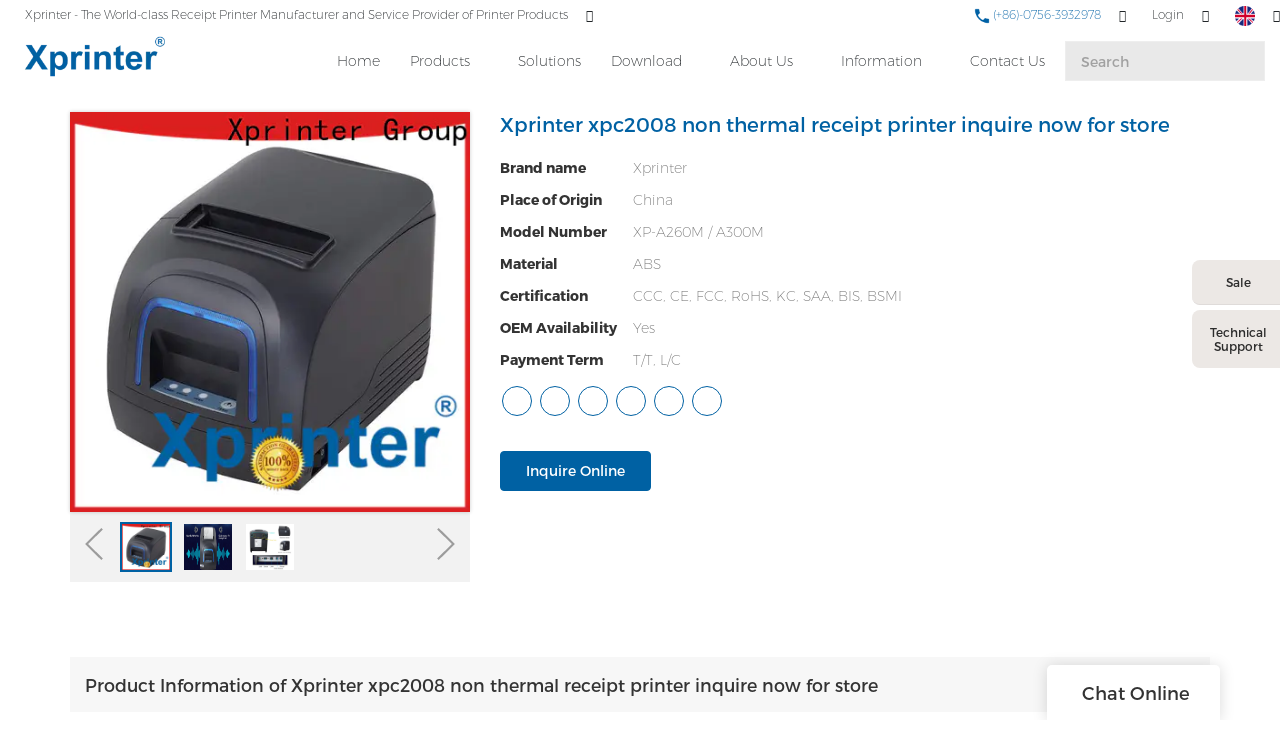

--- FILE ---
content_type: text/css
request_url: https://www.xprintertech.com/templates/public4/assets/css/module/product_show/public_product_show_11.css?v=1567059096
body_size: 663
content:
/*tem11-pro-detail-ms*/
.tem11-pro-detail-sm .bigpic_wrap{float:left;width:400px;position:relative;}
.tem11-pro-detail-sm .swiper-container{margin-left:auto;margin-right:auto;}
.tem11-pro-detail-sm .swiper-slide{background-size:cover;background-position:center;}
.tem11-pro-detail-sm .gallery-top{height:400px;width:100%;box-shadow:0 0 4px rgba(0,0,0,0.2);}
.tem11-pro-detail-sm .gallery-top img{width:100%;}
.tem11-pro-detail-sm .min_wrap{width:100%;background-color:rgba(0,0,0,0.05);}
.tem11-pro-detail-sm .gallery-thumbs{height:70px;width:300px;padding:10px 0;float:left;}
.tem11-pro-detail-sm .gallery-thumbs img{width:100%;height:100%;}
.tem11-pro-detail-sm .gallery-thumbs .swiper-slide{height:100%;border:2px solid rgba(0,0,0,0);}
.tem11-pro-detail-sm .gallery-thumbs .swiper-slide.active{border-color:red;}
.tem11-pro-detail-sm .swiper-button-next,
.tem11-pro-detail-sm .swiper-button-prev{position:initial;float:left;margin:0;width:50px;margin-top:10px;background-size:40%;}
.tem11-pro-detail-sm .mark{width:200px;height:200px;background-color:rgba(0,0,0,0.5);position:absolute;top:0;left:0;display:none;padding:0;cursor: crosshair;}
.tem11-pro-detail-sm .bigpic_wrap .zoom_pic{position:absolute;left:420px;top:20px;width:100%;height:400px;overflow:hidden;box-shadow:0 0 5px rgba(0,0,0,0.2);display:none;background-color:#fafafa;z-index:10;pointer-events:none;}
.tem11-pro-detail-sm .bigpic_wrap .zoom_pic img{width:200%;position:absolute;top:0;left:0;max-width:none;}
/* 商品详情 */
.tem11-pro-detail-sm .pro_info{float:left;width:calc(100% - 400px);padding:30px;}
.tem11-pro-detail-sm .pro_info>h1,
.tem11-pro-detail-sm .pro_info>.h1{margin:0;margin-bottom:15px;font-size:20px;line-height:125%;}
.tem11-pro-detail-sm .pro_info .amount{display:table-row;}
.tem11-pro-detail-sm .pro_info .metatit{display:table-cell;padding:6px 0;padding-right:16px;white-space:nowrap;}
.tem11-pro-detail-sm .pro_info .suggest{color:#777;display:table-cell;padding:6px 0;}
.tem11-pro-detail-sm .pro_info .pro_info_btn{margin-top:30px;position:relative;}
.tem11-pro-detail-sm .pro_info .pro_info_btn .btn{padding:9px 25px;}
.tem11-pro-detail-sm .swiper-pagination{display:none;}
.tem11-pro-detail-sm .detail-share{margin-top:10px;}
.tem11-pro-detail-sm .detail-share a{margin:0 2px;display:inline-block;width:30px;height:30px;line-height:28px;text-align:center;border-radius:50%;border-style:solid;border-width:1px;font-size:16px;}
.tem11-pro-detail-sm [proinfo-inquire-btn].amount.active{display:none}
@media(max-width:980px){
    .tem11-pro-detail-sm .gallery-top{height:auto;}
    .tem11-pro-detail-sm .swiper-pagination{display:block;}
    .tem11-pro-detail-sm .min_wrap{display:none;}
    .tem11-pro-detail-sm .bigpic_wrap,
    .tem11-pro-detail-sm .pro_info{float:none;width:100%;}
    .tem11-pro-detail-sm .pro_info{padding:20px 10px;}
}


--- FILE ---
content_type: text/css
request_url: https://www.xprintertech.com/templates/public4/assets/css/module/side_related_products/public_side_related_products_18.css?v=1568204209
body_size: 322
content:
.tem13-side-related-products{background-color:#fff;}
.tem13-side-related-products .headline{font-size:18px;color:#333;margin:0;padding:20px 15px 15px;border-bottom: 1px solid #ddd;margin-bottom: 20px;}
.tem13-side-related-products .flexBoxWrap{padding: 0 15px 20px;}
.tem13-side-related-products .item {padding: 0 8px!important;}
.tem13-side-related-products .item .box{display: flex;display: -webkit-flex;flex-wrap: wrap;height: 100%;transition: .4s;}
.tem13-side-related-products .images{background-size: cover;background-position: center;height: calc(100% - 54px);transition: .4s;}
.tem13-side-related-products .images img{width: 100%;opacity: 0;}
.tem13-side-related-products .title{height: 44px;line-height:22px!important;overflow: hidden;margin-top: 10px;color:#333;font-size: 14px;}
@media (max-width:991px){
    .tem13-side-related-products .item{margin:8px 0;}
    .tem13-side-related-products .headline{padding:10px;}
}
@media (min-width:769px){
    .tem13-side-related-products .item .box:hover .images{transform: translateY(-10px);}
}
@media (max-width:768px){
.tem13-side-related-products .flexBoxWrap{padding:0;}
.tem13-side-related-products .main{margin:0 -10px;}
.tem13-side-related-products .flexBoxWrap{padding:0;}
.tem13-side-related-products .headline{padding:10px;font-size: 16px;border:none;margin:0;}
.tem13-side-related-products .title, 
.tem13-side-related-products .images{display: block;width: 100%;}
}
@media (max-width:480px){
    .tem13-side-related-products .main{margin:0;}
    .tem13-side-related-products .headline{padding-left: 0;padding-right: 0;}
    .tem13-side-related-products .item{width: 100%;max-width: 100%;margin: 8px 0;padding: 0!important;}
    .tem13-side-related-products .title,
    .tem13-side-related-products .images{height: auto;}
} 

--- FILE ---
content_type: application/javascript
request_url: https://www.xprintertech.com/templates/public4/assets/js/widget/header/public_header_59.js?v=1577959402
body_size: 1758
content:
$(function(){
 var $icon_con = $(".tem59-header .header59 .icon");//点击小图标
    $icon_con.find(".Languag_one").click(function(e){
        $icon_con.find(".language").stop().slideToggle();
        e.stopPropagation();
    });
    $icon_con.find(".fangda").click(function(e){
        e.stopPropagation();
        $icon_con.find(".search2_form").toggle();
    });
    $icon_con.find(".search2_form").click(function(e){
        e.stopPropagation();
    });
    $icon_con.find(".search2_form .searchbox").click(function(e){
        e.stopPropagation();
        $(this).parent().css("display","none");
    });
    $icon_con.on("click",".people-login",function(e){
        e.stopPropagation();
        $icon_con.find(".person").stop().slideToggle();        
    });
    $icon_con.find(".language").click(function(e){
        e.stopPropagation();
    });
    $icon_con.find(".person").click(function(e){
        e.stopPropagation();
    });
    var nav_div_w = 0;//记录导航数量宽度
    function jisuanw59(){
        var nav_div_w2=0;
        var nav_div_h=0;
        $(".tem59-header .navigation>div").each(function(){//计算导航实际宽度
            nav_div_w2+=$(this).width();
            nav_div_w=nav_div_w2;

            nav_div_h+=$(this).height();
        }); 
        if ($(window).width()<992) {
            if (nav_div_h>400) {
                $(".tem59-header .navhidd").css("overflow-y","scroll");
            }
            else {
                $(".tem59-header .navhidd").css("overflow-y","hidden");
            }
        }
        if ($(window).width()>992) {
            var tem_header_nav = $(".tem59-header .navigation_0").parent().width() - $(".tem59-header .header59 .logo").width() - $(".tem59-header .header59 .search_box").outerWidth() - 50;
            $(".tem59-header .navigation_0").css("max-width",tem_header_nav);
            $(".tem59-header .navigation_0").css("width",nav_div_w);
            if (nav_div_w<=tem_header_nav) {$(".tem59-header .navigation_0 .right").css("display","none");$(".tem59-header .navhidd").css("overflow","initial")}
            else{$(".tem59-header .navhidd").css("overflow","hidden")}//判断需不需要箭头
        }
    }
    jisuanw59();//打开网页的时候判断是否需要箭头
    setTimeout(function(){
        jisuanw59();//打开网页的时候判断是否需要箭头
    },1000);
    var $navigation = $(".tem59-header .navigation .ul_xu")// 点击事件导航
        $navigation.click(function(e){
            e.stopPropagation();
            $(this).parent().find(">.ul_xu").not($(this)).find("ul").stop().slideUp();//关闭其他同级以及其子级的导航
            $(this).find(">ul").stop().slideToggle("swing",function(){
                jisuanw59(); 
            });
        });
        var header59_bol = true;
        $(window).resize(function(){
            if ($(window).width()>992){
                $(".tem59-header .navigation_0").css("display","block");
                $(".navigation_0 .right").css("display","block");
                $(".tem59-header .navhidd").css("height","40px");
                jisuanw59();//计算导航实际宽度 判断需不需要箭头
            }else {
                $(".tem59-header .navigation_0").css("display","none");
                $(".navigation_0 .right").css("display","none");
                $(".navigation_0 .left").css("display","none");
                $(".tem59-header .navhidd").css("height","auto");
            }
            $(".tem59-header .navigation").css("left",0);
            $(".tem59-header .navigation_0 .left").css("display","none");
            $navigation.find(">ul").css("display","none");
            $icon_con.find(".language").css("display","none");
            $(".tem59-header .header59 .switch").removeClass("bg-color");
        });
        $(".tem59-header .header59 .switch").click(function(){//小屏的时候显示导航按钮
            if(!header59_bol){return}
            header59_bol = false;
            $(this).toggleClass("bg-color");
        if ($(".tem59-header .navigation_0").css("display")=="none") {
                $(".tem59-header .navigation_0").css({
                    display:"block",
                    "max-width":"100%"
                });
                header59_bol = true;
                jisuanw59();
        }else{
            $(".tem59-header .navigation_0").animate({
                left:"-100%"
            },300,function(){
                $(".tem59-header .navigation_0").css({"display":"none","left":"0"});
                header59_bol = true;
            });
        }
    });
    $(document).click(function(){
        $icon_con.find(".language").css("display","none");//关闭语言选择
        $navigation.find(">ul").css("display","none");//关闭导航选择
        $icon_con.find(".person").css("display","none");//关闭用户标签
        $icon_con.find(".search2_form").css("display","none");//关闭搜索
    });
    var navdoing = 150;//每次点击移动多少
    var navleft = 0;//记录导航位置
    $(".tem59-header .navigation_0 .left").click(function(){
        $(".tem59-header .navigation_0 .right").css("display","block");
        navleft = $(".tem59-header .navigation").position().left+navdoing;
        $(".tem59-header .navigation").css({
            left:navleft
        });
        if (navleft>=0) {
            $(".tem59-header .navigation").css({
                left:0
            });
            $(this).css("display","none");}
    });
    $(".tem59-header .navigation_0 .right").click(function(){
        $(".tem59-header .navigation_0 .left").css("display","block");
        navleft = $(".tem59-header .navigation").position().left-navdoing;
        $(".tem59-header .navigation").css({
            left:navleft
        });
        if (navleft<=$(".tem59-header .navhidd").width()-nav_div_w-100) {$(this).css("display","none");}
    });
    $(".tem59-header .navigation .ul_xu").hover(function(){//移动到导航展开
        var wid = $(window).width();
        if (wid<=992) {return}
        $(this).find(">ul").css("display","block");
     if ($(this).is(".active")) {return}
        $(this).addClass("bg-color");
    },function(){
        var wid = $(window).width();
        if (wid<=992) {return}
        $(this).find(">ul").css("display","none");
    if ($(this).is(".active")) {return}
        $(this).removeClass("bg-color");
    });
    $(".tem59-header .navigation").hover(function(){//移动到导航增加高度
        var wid = $(window).width();
        if (wid<=992) {return}
        $(".tem59-header .navhidd").css("height","600px");
    },function(){
        var wid = $(window).width();
        if (wid<=992) {return}
        $(".tem59-header .navhidd").css("height","40px");
    });
    $(window).scroll(function(){
        if ($(window).width()<=992) {
            $(".tem59-header .header59").removeClass("tem59-header-donghua");
        }else {
            var wind_top = 30;
            var winSt = $(window).scrollTop();
            if (winSt>wind_top) {
                $(".tem59-header .header59").addClass("tem59-header-donghua");
            }else {
                $(".tem59-header .header59").removeClass("tem59-header-donghua");
            }
        }
    });
    $(".tem59-header .header59").removeClass("tem59-header-donghua");
    
    /*头部搜索下拉框*/
    new relate_search($('.tem59-header .header59 .search_form input'));
    new relate_search($('.tem59-header .header59 .icon .search2_form input'));

    //判断已登录--动态的内容“静态化”
    if (get_siteInfo(['member','status']) == 'OPEN') {
        $.ajax({
            url: "/member/islogin",
            type: 'GET',
            dataType: "json",
            success: function(json){
                if(json.status == 1){
                    //把已登录内容替换进来
                    $("#login-static").html("<span class='icon-people2'></span><span class='people-login'><?= $this->l('member_home'); ?></span><ul class='person'><li><a href='/member/index'>"+json.data.username+"</a></li></ul>");
                }
            }
        });
    }
});